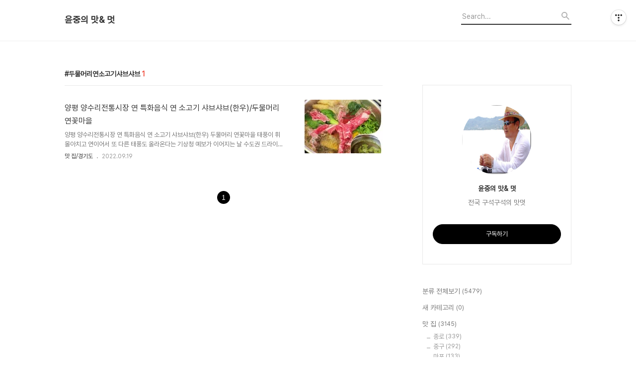

--- FILE ---
content_type: text/html;charset=UTF-8
request_url: https://p7777877.tistory.com/tag/%EB%91%90%EB%AC%BC%EB%A8%B8%EB%A6%AC%EC%97%B0%EC%86%8C%EA%B3%A0%EA%B8%B0%EC%83%A4%EB%B8%8C%EC%83%A4%EB%B8%8C
body_size: 47561
content:
<!DOCTYPE html>
<html lang="ko">

                                                                                <head>
                <script type="text/javascript">if (!window.T) { window.T = {} }
window.T.config = {"TOP_SSL_URL":"https://www.tistory.com","PREVIEW":false,"ROLE":"guest","PREV_PAGE":"","NEXT_PAGE":"","BLOG":{"id":5445344,"name":"p7777877","title":"윤중의 맛&amp; 멋","isDormancy":false,"nickName":"윤 중","status":"open","profileStatus":"normal"},"NEED_COMMENT_LOGIN":false,"COMMENT_LOGIN_CONFIRM_MESSAGE":"","LOGIN_URL":"https://www.tistory.com/auth/login/?redirectUrl=https://p7777877.tistory.com/tag/%25EB%2591%2590%25EB%25AC%25BC%25EB%25A8%25B8%25EB%25A6%25AC%25EC%2597%25B0%25EC%2586%258C%25EA%25B3%25A0%25EA%25B8%25B0%25EC%2583%25A4%25EB%25B8%258C%25EC%2583%25A4%25EB%25B8%258C","DEFAULT_URL":"https://p7777877.tistory.com","USER":{"name":null,"homepage":null,"id":0,"profileImage":null},"SUBSCRIPTION":{"status":"none","isConnected":false,"isPending":false,"isWait":false,"isProcessing":false,"isNone":true},"IS_LOGIN":false,"HAS_BLOG":false,"IS_SUPPORT":false,"IS_SCRAPABLE":false,"TOP_URL":"http://www.tistory.com","JOIN_URL":"https://www.tistory.com/member/join","PHASE":"prod","ROLE_GROUP":"visitor"};
window.T.entryInfo = null;
window.appInfo = {"domain":"tistory.com","topUrl":"https://www.tistory.com","loginUrl":"https://www.tistory.com/auth/login","logoutUrl":"https://www.tistory.com/auth/logout"};
window.initData = {};

window.TistoryBlog = {
    basePath: "",
    url: "https://p7777877.tistory.com",
    tistoryUrl: "https://p7777877.tistory.com",
    manageUrl: "https://p7777877.tistory.com/manage",
    token: "8VPS7nIJcVcmAEhPZRRmxJ5gK/BGtinJoDg+EMfpWtKCjsYP+FE24HATQKIydO3a"
};
var servicePath = "";
var blogURL = "";</script>

                
                
                
                        <!-- BusinessLicenseInfo - START -->
        
            <link href="https://tistory1.daumcdn.net/tistory_admin/userblog/userblog-7c7a62cfef2026f12ec313f0ebcc6daafb4361d7/static/plugin/BusinessLicenseInfo/style.css" rel="stylesheet" type="text/css"/>

            <script>function switchFold(entryId) {
    var businessLayer = document.getElementById("businessInfoLayer_" + entryId);

    if (businessLayer) {
        if (businessLayer.className.indexOf("unfold_license") > 0) {
            businessLayer.className = "business_license_layer";
        } else {
            businessLayer.className = "business_license_layer unfold_license";
        }
    }
}
</script>

        
        <!-- BusinessLicenseInfo - END -->
        <!-- DaumShow - START -->
        <style type="text/css">#daumSearchBox {
    height: 21px;
    background-image: url(//i1.daumcdn.net/imgsrc.search/search_all/show/tistory/plugin/bg_search2_2.gif);
    margin: 5px auto;
    padding: 0;
}

#daumSearchBox input {
    background: none;
    margin: 0;
    padding: 0;
    border: 0;
}

#daumSearchBox #daumLogo {
    width: 34px;
    height: 21px;
    float: left;
    margin-right: 5px;
    background-image: url(//i1.daumcdn.net/img-media/tistory/img/bg_search1_2_2010ci.gif);
}

#daumSearchBox #show_q {
    background-color: transparent;
    border: none;
    font: 12px Gulim, Sans-serif;
    color: #555;
    margin-top: 4px;
    margin-right: 15px;
    float: left;
}

#daumSearchBox #show_btn {
    background-image: url(//i1.daumcdn.net/imgsrc.search/search_all/show/tistory/plugin/bt_search_2.gif);
    width: 37px;
    height: 21px;
    float: left;
    margin: 0;
    cursor: pointer;
    text-indent: -1000em;
}
</style>

        <!-- DaumShow - END -->

<!-- System - START -->

<!-- System - END -->

        <!-- TistoryProfileLayer - START -->
        <link href="https://tistory1.daumcdn.net/tistory_admin/userblog/userblog-7c7a62cfef2026f12ec313f0ebcc6daafb4361d7/static/plugin/TistoryProfileLayer/style.css" rel="stylesheet" type="text/css"/>
<script type="text/javascript" src="https://tistory1.daumcdn.net/tistory_admin/userblog/userblog-7c7a62cfef2026f12ec313f0ebcc6daafb4361d7/static/plugin/TistoryProfileLayer/script.js"></script>

        <!-- TistoryProfileLayer - END -->

                
                <meta http-equiv="X-UA-Compatible" content="IE=Edge">
<meta name="format-detection" content="telephone=no">
<script src="//t1.daumcdn.net/tistory_admin/lib/jquery/jquery-3.5.1.min.js" integrity="sha256-9/aliU8dGd2tb6OSsuzixeV4y/faTqgFtohetphbbj0=" crossorigin="anonymous"></script>
<script type="text/javascript" src="//t1.daumcdn.net/tiara/js/v1/tiara-1.2.0.min.js"></script><meta name="referrer" content="always"/>
<meta name="google-adsense-platform-account" content="ca-host-pub-9691043933427338"/>
<meta name="google-adsense-platform-domain" content="tistory.com"/>
<meta name="description" content="전국 구석구석의 맛멋"/>

    <!-- BEGIN OPENGRAPH -->
    <meta property="og:type" content="website"/>
<meta property="og:url" content="https://p7777877.tistory.com"/>
<meta property="og:site_name" content="윤중의 맛&amp; 멋"/>
<meta property="og:title" content="'두물머리연소고기샤브샤브' 태그의 글 목록"/>
<meta property="og:description" content="전국 구석구석의 맛멋"/>
<meta property="og:image" content="https://img1.daumcdn.net/thumb/R800x0/?scode=mtistory2&fname=https%3A%2F%2Ftistory1.daumcdn.net%2Ftistory%2F5445344%2Fattach%2F7bfd241656de4b4c8c439080967144db"/>
<meta property="og:article:author" content="'윤 중'"/>
    <!-- END OPENGRAPH -->

    <!-- BEGIN TWITTERCARD -->
    <meta name="twitter:card" content="summary_large_image"/>
<meta name="twitter:site" content="@TISTORY"/>
<meta name="twitter:title" content="'두물머리연소고기샤브샤브' 태그의 글 목록"/>
<meta name="twitter:description" content="전국 구석구석의 맛멋"/>
<meta property="twitter:image" content="https://img1.daumcdn.net/thumb/R800x0/?scode=mtistory2&fname=https%3A%2F%2Ftistory1.daumcdn.net%2Ftistory%2F5445344%2Fattach%2F7bfd241656de4b4c8c439080967144db"/>
    <!-- END TWITTERCARD -->
<script type="module" src="https://tistory1.daumcdn.net/tistory_admin/userblog/userblog-7c7a62cfef2026f12ec313f0ebcc6daafb4361d7/static/pc/dist/index.js" defer=""></script>
<script type="text/javascript" src="https://tistory1.daumcdn.net/tistory_admin/userblog/userblog-7c7a62cfef2026f12ec313f0ebcc6daafb4361d7/static/pc/dist/index-legacy.js" defer="" nomodule="true"></script>
<script type="text/javascript" src="https://tistory1.daumcdn.net/tistory_admin/userblog/userblog-7c7a62cfef2026f12ec313f0ebcc6daafb4361d7/static/pc/dist/polyfills-legacy.js" defer="" nomodule="true"></script>
<link rel="icon" sizes="any" href="https://t1.daumcdn.net/tistory_admin/favicon/tistory_favicon_32x32.ico"/>
<link rel="icon" type="image/svg+xml" href="https://t1.daumcdn.net/tistory_admin/top_v2/bi-tistory-favicon.svg"/>
<link rel="apple-touch-icon" href="https://t1.daumcdn.net/tistory_admin/top_v2/tistory-apple-touch-favicon.png"/>
<link rel="stylesheet" type="text/css" href="https://t1.daumcdn.net/tistory_admin/www/style/font.css"/>
<link rel="stylesheet" type="text/css" href="https://tistory1.daumcdn.net/tistory_admin/userblog/userblog-7c7a62cfef2026f12ec313f0ebcc6daafb4361d7/static/style/content.css"/>
<link rel="stylesheet" type="text/css" href="https://tistory1.daumcdn.net/tistory_admin/userblog/userblog-7c7a62cfef2026f12ec313f0ebcc6daafb4361d7/static/pc/dist/index.css"/>
<link rel="stylesheet" type="text/css" href="https://tistory1.daumcdn.net/tistory_admin/userblog/userblog-7c7a62cfef2026f12ec313f0ebcc6daafb4361d7/static/style/uselessPMargin.css"/>
<script type="text/javascript">(function() {
    var tjQuery = jQuery.noConflict(true);
    window.tjQuery = tjQuery;
    window.orgjQuery = window.jQuery; window.jQuery = tjQuery;
    window.jQuery = window.orgjQuery; delete window.orgjQuery;
})()</script>
<script type="text/javascript" src="https://tistory1.daumcdn.net/tistory_admin/userblog/userblog-7c7a62cfef2026f12ec313f0ebcc6daafb4361d7/static/script/base.js"></script>
<script type="text/javascript" src="//developers.kakao.com/sdk/js/kakao.min.js"></script>

                
  <title>'두물머리연소고기샤브샤브' 태그의 글 목록</title>
  <meta name="title" content="'두물머리연소고기샤브샤브' 태그의 글 목록 :: 윤중의 맛&amp; 멋" />
  <meta charset="utf-8" />
  <meta name="viewport" content="width=device-width, height=device-height, initial-scale=1, minimum-scale=1.0, maximum-scale=1.0" />
  <meta http-equiv="X-UA-Compatible" content="IE=edge, chrome=1" />
  <link rel="alternate" type="application/rss+xml" title="윤중의 맛&amp; 멋" href="https://p7777877.tistory.com/rss" />
  <link rel="stylesheet" href="//cdn.jsdelivr.net/npm/xeicon@2.3.3/xeicon.min.css">
  <link rel="stylesheet" href="https://tistory1.daumcdn.net/tistory/0/Odyssey/style.css" />
  <script src="//t1.daumcdn.net/tistory_admin/lib/jquery/jquery-1.12.4.min.js"></script>
  <script src="//t1.daumcdn.net/tistory_admin/assets/skin/common/vh-check.min.js"></script>
  <script src="https://tistory1.daumcdn.net/tistory/0/Odyssey/images/common.js" defer></script>
  <script> (function () { var test = vhCheck();}()); </script>

                
                
                <style type="text/css">.another_category {
    border: 1px solid #E5E5E5;
    padding: 10px 10px 5px;
    margin: 10px 0;
    clear: both;
}

.another_category h4 {
    font-size: 12px !important;
    margin: 0 !important;
    border-bottom: 1px solid #E5E5E5 !important;
    padding: 2px 0 6px !important;
}

.another_category h4 a {
    font-weight: bold !important;
}

.another_category table {
    table-layout: fixed;
    border-collapse: collapse;
    width: 100% !important;
    margin-top: 10px !important;
}

* html .another_category table {
    width: auto !important;
}

*:first-child + html .another_category table {
    width: auto !important;
}

.another_category th, .another_category td {
    padding: 0 0 4px !important;
}

.another_category th {
    text-align: left;
    font-size: 12px !important;
    font-weight: normal;
    word-break: break-all;
    overflow: hidden;
    line-height: 1.5;
}

.another_category td {
    text-align: right;
    width: 80px;
    font-size: 11px;
}

.another_category th a {
    font-weight: normal;
    text-decoration: none;
    border: none !important;
}

.another_category th a.current {
    font-weight: bold;
    text-decoration: none !important;
    border-bottom: 1px solid !important;
}

.another_category th span {
    font-weight: normal;
    text-decoration: none;
    font: 10px Tahoma, Sans-serif;
    border: none !important;
}

.another_category_color_gray, .another_category_color_gray h4 {
    border-color: #E5E5E5 !important;
}

.another_category_color_gray * {
    color: #909090 !important;
}

.another_category_color_gray th a.current {
    border-color: #909090 !important;
}

.another_category_color_gray h4, .another_category_color_gray h4 a {
    color: #737373 !important;
}

.another_category_color_red, .another_category_color_red h4 {
    border-color: #F6D4D3 !important;
}

.another_category_color_red * {
    color: #E86869 !important;
}

.another_category_color_red th a.current {
    border-color: #E86869 !important;
}

.another_category_color_red h4, .another_category_color_red h4 a {
    color: #ED0908 !important;
}

.another_category_color_green, .another_category_color_green h4 {
    border-color: #CCE7C8 !important;
}

.another_category_color_green * {
    color: #64C05B !important;
}

.another_category_color_green th a.current {
    border-color: #64C05B !important;
}

.another_category_color_green h4, .another_category_color_green h4 a {
    color: #3EA731 !important;
}

.another_category_color_blue, .another_category_color_blue h4 {
    border-color: #C8DAF2 !important;
}

.another_category_color_blue * {
    color: #477FD6 !important;
}

.another_category_color_blue th a.current {
    border-color: #477FD6 !important;
}

.another_category_color_blue h4, .another_category_color_blue h4 a {
    color: #1960CA !important;
}

.another_category_color_violet, .another_category_color_violet h4 {
    border-color: #E1CEEC !important;
}

.another_category_color_violet * {
    color: #9D64C5 !important;
}

.another_category_color_violet th a.current {
    border-color: #9D64C5 !important;
}

.another_category_color_violet h4, .another_category_color_violet h4 a {
    color: #7E2CB5 !important;
}
</style>

                
                <link rel="stylesheet" type="text/css" href="https://tistory1.daumcdn.net/tistory_admin/userblog/userblog-7c7a62cfef2026f12ec313f0ebcc6daafb4361d7/static/style/revenue.css"/>
<link rel="canonical" href="https://p7777877.tistory.com"/>

<!-- BEGIN STRUCTURED_DATA -->
<script type="application/ld+json">
    {"@context":"http://schema.org","@type":"WebSite","url":"/","potentialAction":{"@type":"SearchAction","target":"/search/{search_term_string}","query-input":"required name=search_term_string"}}
</script>
<!-- END STRUCTURED_DATA -->
<link rel="stylesheet" type="text/css" href="https://tistory1.daumcdn.net/tistory_admin/userblog/userblog-7c7a62cfef2026f12ec313f0ebcc6daafb4361d7/static/style/dialog.css"/>
<link rel="stylesheet" type="text/css" href="//t1.daumcdn.net/tistory_admin/www/style/top/font.css"/>
<link rel="stylesheet" type="text/css" href="https://tistory1.daumcdn.net/tistory_admin/userblog/userblog-7c7a62cfef2026f12ec313f0ebcc6daafb4361d7/static/style/postBtn.css"/>
<link rel="stylesheet" type="text/css" href="https://tistory1.daumcdn.net/tistory_admin/userblog/userblog-7c7a62cfef2026f12ec313f0ebcc6daafb4361d7/static/style/tistory.css"/>
<script type="text/javascript" src="https://tistory1.daumcdn.net/tistory_admin/userblog/userblog-7c7a62cfef2026f12ec313f0ebcc6daafb4361d7/static/script/common.js"></script>
<script type="text/javascript" src="https://tistory1.daumcdn.net/tistory_admin/userblog/userblog-7c7a62cfef2026f12ec313f0ebcc6daafb4361d7/static/script/odyssey.js"></script>

                
                </head>


                                                <body id="tt-body-tag" class="headerslogundisplayon headerbannerdisplayon listmorenumber listmorebuttonmobile   use-menu-topnavnone-wrp">
                
                
                

  
    <!-- 사이드바 서랍형일때 wrap-right / wrap-drawer -->
    <div id="wrap" class="wrap-right">

      <!-- header -->
      <header class="header">
				<div class="line-bottom display-none"></div>
        <!-- inner-header -->
        <div class="inner-header  topnavnone">

          <div class="box-header">
            <h1 class="title-logo">
              <a href="https://p7777877.tistory.com/" title="윤중의 맛&amp; 멋" class="link_logo">
                
                
                  윤중의 맛&amp; 멋
                
              </a>
            </h1>

            <!-- search-bar for PC -->
						<div class="util use-top">
							<div class="search">
							<input class="searchInput" type="text" name="search" value="" placeholder="Search..." onkeypress="if (event.keyCode == 13) { requestSearch('.util.use-top .searchInput') }"/>
							</div>
						</div>


          </div>

          <!-- area-align -->
          <div class="area-align">

            

            <!-- area-gnb -->
            <div class="area-gnb">
              <nav class="topnavnone">
                <ul>
  <li class="t_menu_home first"><a href="/" target="">홈</a></li>
  <li class="t_menu_tag"><a href="/tag" target="">태그</a></li>
  <li class="t_menu_guestbook last"><a href="/guestbook" target="">방명록</a></li>
</ul>
              </nav>
            </div>

            <button type="button" class="button-menu">
              <svg xmlns="//www.w3.org/2000/svg" width="20" height="14" viewBox="0 0 20 14">
                <path fill="#333" fill-rule="evenodd" d="M0 0h20v2H0V0zm0 6h20v2H0V6zm0 6h20v2H0v-2z" />
              </svg>
            </button>

            

          </div>
          <!-- // area-align -->

        </div>
        <!-- // inner-header -->

      </header>
      <!-- // header -->

      

      <!-- container -->
      <div id="container">

        <main class="main">

          <!-- area-main -->
          <div class="area-main">

            <!-- s_list / 카테고리, 검색 리스트 -->
            <div class="area-common" >
							
								<div class="category-banner-wrp display-none">
									<div class="category-banner" >
										<div class="category-banner-inner">
											<div class="category-description-box">
												<strong class="category-description"></strong>
											</div>
										</div>
									</div>
							</div>

                <h2 class="title-search article-title-thumbnail title-border" list-style="thumbnail"><b class="archives">두물머리연소고기샤브샤브</b> <span>1</span></h2>
									

										<article class="article-type-common article-type-thumbnail">
											<a href="/6985111" class="link-article"
                        data-tiara-action-name="블로그글_클릭"
                        data-tiara-action-kind="ClickContent"
                        data-tiara-copy="양평 양수리전통시장 연 특화음식 연 소고기 샤브샤브(한우)/두물머리 연꽃마을"
                        data-tiara-image="https://img1.daumcdn.net/thumb/R750x0/?scode=mtistory2&fname=https%3A%2F%2Fblog.kakaocdn.net%2Fdna%2F19pXk%2FbtrMnJ41cxF%2FAAAAAAAAAAAAAAAAAAAAAIwHn5rDEpbb2qEejvnoBoRuh2MDBIeOKZzVyCnvkx-f%2Fimg.png%3Fcredential%3DyqXZFxpELC7KVnFOS48ylbz2pIh7yKj8%26expires%3D1772290799%26allow_ip%3D%26allow_referer%3D%26signature%3DRp6ZSfRSIWfeDNlvxEYcxjEUN3w%253D"
                        data-tiara-click_url="https://p7777877.tistory.com//6985111"
                        data-tiara-name="양평 양수리전통시장 연 특화음식 연 소고기 샤브샤브(한우)/두물머리 연꽃마을"
                        data-tiara-provider="윤중의 맛&amp; 멋"
                        data-tiara-plink="/6985111"
                        data-tiara-id="/6985111"
                      >
                        <p class="thumbnail"  has-thumbnail="1" style="background-image:url('https://blog.kakaocdn.net/dna/19pXk/btrMnJ41cxF/AAAAAAAAAAAAAAAAAAAAAIwHn5rDEpbb2qEejvnoBoRuh2MDBIeOKZzVyCnvkx-f/img.png?credential=yqXZFxpELC7KVnFOS48ylbz2pIh7yKj8&expires=1772290799&allow_ip=&allow_referer=&signature=Rp6ZSfRSIWfeDNlvxEYcxjEUN3w%3D')" >
                          <img src="https://blog.kakaocdn.net/dna/19pXk/btrMnJ41cxF/AAAAAAAAAAAAAAAAAAAAAIwHn5rDEpbb2qEejvnoBoRuh2MDBIeOKZzVyCnvkx-f/img.png?credential=yqXZFxpELC7KVnFOS48ylbz2pIh7yKj8&expires=1772290799&allow_ip=&allow_referer=&signature=Rp6ZSfRSIWfeDNlvxEYcxjEUN3w%3D" class="img-thumbnail" role="presentation">
                        </p>
                      </a>

									<div class="article-content">
										<a href="/6985111" class="link-article"
                      data-tiara-action-name="블로그글_클릭"
                      data-tiara-action-kind="ClickContent"
                      data-tiara-copy="양평 양수리전통시장 연 특화음식 연 소고기 샤브샤브(한우)/두물머리 연꽃마을"
                      data-tiara-image="https://img1.daumcdn.net/thumb/R750x0/?scode=mtistory2&fname=https%3A%2F%2Fblog.kakaocdn.net%2Fdna%2F19pXk%2FbtrMnJ41cxF%2FAAAAAAAAAAAAAAAAAAAAAIwHn5rDEpbb2qEejvnoBoRuh2MDBIeOKZzVyCnvkx-f%2Fimg.png%3Fcredential%3DyqXZFxpELC7KVnFOS48ylbz2pIh7yKj8%26expires%3D1772290799%26allow_ip%3D%26allow_referer%3D%26signature%3DRp6ZSfRSIWfeDNlvxEYcxjEUN3w%253D"
                      data-tiara-click_url="https://p7777877.tistory.com//6985111"
                      data-tiara-name="양평 양수리전통시장 연 특화음식 연 소고기 샤브샤브(한우)/두물머리 연꽃마을"
                      data-tiara-provider="윤중의 맛&amp; 멋"
                      data-tiara-plink="/6985111"
                      data-tiara-id="/6985111"
                    >
											<strong class="title">양평 양수리전통시장 연 특화음식 연 소고기 샤브샤브(한우)/두물머리 연꽃마을</strong>
											<p class="summary">양평 양수리전통시장 연 특화음식 연 소고기 샤브샤브(한우) 두물머리 연꽃마을 태풍이 휘몰아치고 연이어서 또 다른 태풍도 올라온다는 기상청 예보가 이어지는 날 수도권 드라이브코스이자 데이트 코스이고 사진 찍기 좋은 포토존이 많아 가족과 연인들이 단골로 자주 찾는 경기도 양평 두물머리를 포함 해서 용문사 등을 돌아보며 양평군 현지인이 추천하는 연의나라 양수리 연 특화음식점에서 연 소고기 샤브샤브 맛집인 두물머리연꽃마을의 한우 연 샤브샤브를 맛나게 먹었던 후기입니다. 양평 현지인이 추천하여 맛나게 먹었던 양수리 전통시장 연 특화음식 한우 샤브샤브 두물머리 연꽃마을의 먹음직한 모습이랍니다. 두물머리 연꽃마을 경기도 양평군 양서면 목왕로 41(용담리 475-3) 031-772-7178 경의 중앙선 양수역에서 28..</p>
										</a>
										<div class="box-meta">
											<a href="/category/%EB%A7%9B%20%EC%A7%91/%EA%B2%BD%EA%B8%B0%EB%8F%84" class="link-category">맛 집/경기도</a>
											<span class="date">2022.09.19</span>
											<span class="reply">
												
											</span>
										</div>
									</div>
									</article>
								

                
              
            </div>
            <!-- // s_list / 카테고리, 검색 리스트 -->

            <!-- area-view / 뷰페이지 및 기본 영역 -->
            <div class="area-view">
              <!-- s_article_rep -->
                
      

  <!-- s_permalink_article_rep / 뷰페이지 -->
  

      
  
              <!-- // s_article_rep -->

              <!-- s_article_protected / 개별 보호글 페이지 -->
              
              <!-- // s_article_protected -->

              <!-- s_page_rep -->
              
              <!-- // s_page_rep -->

              <!-- s_notice_rep / 개별 공지사항 페이지 -->
							

              <!-- // s_notice_rep -->

              <!-- s_tag / 개별 태그 페이지-->
              
              <!-- // s_tag -->

              <!-- s_local / 개별 위치로그 페이지 -->
              
              <!-- // s_local -->

              <div class="article-reply">
                <div class="area-reply">
                  <!-- s_guest  / 개별 방명록 페이지 -->
                  
                </div>
              </div>

              <!-- s_paging -->
              
                <!-- area_paging -->
                <div class="area-paging">
                  <a  class="link_page link_prev no-more-prev">
                    <span class="xi-angle-left-min">
                      <span class="screen_out">
                        이전
                      </span>
                    </span>
                  </a>
                  <div class="paging_num">
                    
                      <a href="/tag/%EB%91%90%EB%AC%BC%EB%A8%B8%EB%A6%AC%EC%97%B0%EC%86%8C%EA%B3%A0%EA%B8%B0%EC%83%A4%EB%B8%8C%EC%83%A4%EB%B8%8C?page=1" class="link_num"><span class="selected">1</span></a>
                    
                  </div>
                  <a  class="link_page link_next no-more-next">
                    <span class="xi-angle-right-min">
                      <span class="screen_out">
                        다음
                      </span>
                    </span>
                  </a>
                </div>
                <!-- // area_paging -->
                <!-- area-paging-more -->
                <div class="area-paging-more">
                    <a href="#page-more" class="paging-more">더보기</a>
                </div>
                <!-- // end area-paging-more -->
              
              <!-- // s_paging -->

            </div>
            <!-- area-view -->

            <!-- s_cover_group / 커버 리스트 -->
            
            <!-- // s_cover_group -->

          </div>
          <!-- // area-main -->

          <!-- aside -->
          <aside class="area-aside">
            <!-- sidebar 01 -->
                        
                <!-- 프로필 -->
								<div class="box-profile " style="background-image:url('');">
									<div class="inner-box">
										<img src="https://tistory1.daumcdn.net/tistory/5445344/attach/7bfd241656de4b4c8c439080967144db" class="img-profile" alt="프로필사진">
										<p class="tit-g">윤중의 맛&amp; 멋</p>
                    <p class="text-profile">전국 구석구석의 맛멋</p>
                    <!-- 블로그 소유자 접속시 보여지는 버튼 -->
										<div class="btn_tool"><button class="btn_menu_toolbar btn_subscription  #subscribe" data-blog-id="5445344" data-url="https://p7777877.tistory.com" data-device="web_pc"><strong class="txt_tool_id">윤중의 맛&amp; 멋</strong><em class="txt_state">구독하기</em><span class="img_common_tistory ico_check_type1"></span></button></div>
                    <!-- 블로그 소유자가 아닌 경우 보여지는 버튼 그룹 -->
                    <div class="profile-btn-group visitor">
                        <button type="button" class="btn-g btn-primary btn-write">글쓰기</button> 
                        <button type="button" class="btn-g btn-blog-manage">블로그 관리</button> 
                    </div>
										<div class="box-sns">
											
											
											
											
										</div>
									</div>
								</div>
              

            <!-- sidebar 02 -->
            
                  <!-- 카테고리 메뉴 -->
                  <div class="box-category box-category-2depth">
                    <nav>
                      <ul class="tt_category"><li class=""><a href="/category" class="link_tit"> 분류 전체보기 <span class="c_cnt">(5479)</span> </a>
  <ul class="category_list"><li class=""><a href="/category/%EC%83%88%20%EC%B9%B4%ED%85%8C%EA%B3%A0%EB%A6%AC" class="link_item"> 새 카테고리 <span class="c_cnt">(0)</span> </a></li>
<li class=""><a href="/category/%EB%A7%9B%20%EC%A7%91" class="link_item"> 맛 집 <span class="c_cnt">(3145)</span> </a>
  <ul class="sub_category_list"><li class=""><a href="/category/%EB%A7%9B%20%EC%A7%91/%EC%A2%85%EB%A1%9C" class="link_sub_item"> 종로 <span class="c_cnt">(339)</span> </a></li>
<li class=""><a href="/category/%EB%A7%9B%20%EC%A7%91/%EC%A4%91%EA%B5%AC" class="link_sub_item"> 중구 <span class="c_cnt">(292)</span> </a></li>
<li class=""><a href="/category/%EB%A7%9B%20%EC%A7%91/%EB%A7%88%ED%8F%AC" class="link_sub_item"> 마포 <span class="c_cnt">(133)</span> </a></li>
<li class=""><a href="/category/%EB%A7%9B%20%EC%A7%91/%EC%9A%A9%EC%82%B0" class="link_sub_item"> 용산 <span class="c_cnt">(55)</span> </a></li>
<li class=""><a href="/category/%EB%A7%9B%20%EC%A7%91/%EC%9D%80%ED%8F%89" class="link_sub_item"> 은평 <span class="c_cnt">(212)</span> </a></li>
<li class=""><a href="/category/%EB%A7%9B%20%EC%A7%91/%EC%84%9C%EB%8C%80%EB%AC%B8" class="link_sub_item"> 서대문 <span class="c_cnt">(56)</span> </a></li>
<li class=""><a href="/category/%EB%A7%9B%20%EC%A7%91/%EC%84%B1%EB%B6%81" class="link_sub_item"> 성북 <span class="c_cnt">(24)</span> </a></li>
<li class=""><a href="/category/%EB%A7%9B%20%EC%A7%91/%EA%B0%95%EB%B6%81%EA%B8%B0%ED%83%80" class="link_sub_item"> 강북기타 <span class="c_cnt">(38)</span> </a></li>
<li class=""><a href="/category/%EB%A7%9B%20%EC%A7%91/%EA%B0%95%EB%82%A8" class="link_sub_item"> 강남 <span class="c_cnt">(110)</span> </a></li>
<li class=""><a href="/category/%EB%A7%9B%20%EC%A7%91/%EC%84%9C%EC%B4%88" class="link_sub_item"> 서초 <span class="c_cnt">(78)</span> </a></li>
<li class=""><a href="/category/%EB%A7%9B%20%EC%A7%91/%EC%86%A1%ED%8C%8C" class="link_sub_item"> 송파 <span class="c_cnt">(27)</span> </a></li>
<li class=""><a href="/category/%EB%A7%9B%20%EC%A7%91/%EC%98%81%EB%93%B1%ED%8F%AC" class="link_sub_item"> 영등포 <span class="c_cnt">(30)</span> </a></li>
<li class=""><a href="/category/%EB%A7%9B%20%EC%A7%91/%EA%B0%95%EC%84%9C" class="link_sub_item"> 강서 <span class="c_cnt">(28)</span> </a></li>
<li class=""><a href="/category/%EB%A7%9B%20%EC%A7%91/%EC%96%91%EC%B2%9C" class="link_sub_item"> 양천 <span class="c_cnt">(8)</span> </a></li>
<li class=""><a href="/category/%EB%A7%9B%20%EC%A7%91/%EA%B0%95%EB%82%A8%EA%B8%B0%ED%83%80" class="link_sub_item"> 강남기타 <span class="c_cnt">(62)</span> </a></li>
<li class=""><a href="/category/%EB%A7%9B%20%EC%A7%91/%EC%9D%B8%EC%B2%9C%EC%8B%9C" class="link_sub_item"> 인천시 <span class="c_cnt">(44)</span> </a></li>
<li class=""><a href="/category/%EB%A7%9B%20%EC%A7%91/%EA%B2%BD%EA%B8%B0%EB%8F%84" class="link_sub_item"> 경기도 <span class="c_cnt">(254)</span> </a></li>
<li class=""><a href="/category/%EB%A7%9B%20%EC%A7%91/%EA%B0%95%EC%9B%90%EB%8F%84" class="link_sub_item"> 강원도 <span class="c_cnt">(387)</span> </a></li>
<li class=""><a href="/category/%EB%A7%9B%20%EC%A7%91/%EC%B6%A9%EC%B2%AD%EB%8F%84" class="link_sub_item"> 충청도 <span class="c_cnt">(268)</span> </a></li>
<li class=""><a href="/category/%EB%A7%9B%20%EC%A7%91/%EA%B2%BD%EC%83%81%EB%8F%84" class="link_sub_item"> 경상도 <span class="c_cnt">(323)</span> </a></li>
<li class=""><a href="/category/%EB%A7%9B%20%EC%A7%91/%EC%A0%84%EB%9D%BC%EB%8F%84" class="link_sub_item"> 전라도 <span class="c_cnt">(174)</span> </a></li>
<li class=""><a href="/category/%EB%A7%9B%20%EC%A7%91/%EC%A0%9C%EC%A3%BC%EB%8F%84" class="link_sub_item"> 제주도 <span class="c_cnt">(133)</span> </a></li>
<li class=""><a href="/category/%EB%A7%9B%20%EC%A7%91/%EB%A8%B9%EA%B1%B0%EB%A6%AC" class="link_sub_item"> 먹거리 <span class="c_cnt">(69)</span> </a></li>
</ul>
</li>
<li class=""><a href="/category/%EC%97%AC%20%ED%96%89" class="link_item"> 여 행 <span class="c_cnt">(1911)</span> </a>
  <ul class="sub_category_list"><li class=""><a href="/category/%EC%97%AC%20%ED%96%89/%EC%84%9C%EC%9A%B8%EC%8B%9C" class="link_sub_item"> 서울시 <span class="c_cnt">(86)</span> </a></li>
<li class=""><a href="/category/%EC%97%AC%20%ED%96%89/%EC%9D%B8%EC%B2%9C%EC%8B%9C" class="link_sub_item"> 인천시 <span class="c_cnt">(31)</span> </a></li>
<li class=""><a href="/category/%EC%97%AC%20%ED%96%89/%EA%B2%BD%EA%B8%B0%EB%8F%84" class="link_sub_item"> 경기도 <span class="c_cnt">(106)</span> </a></li>
<li class=""><a href="/category/%EC%97%AC%20%ED%96%89/%EA%B0%95%EC%9B%90%EB%8F%84" class="link_sub_item"> 강원도 <span class="c_cnt">(503)</span> </a></li>
<li class=""><a href="/category/%EC%97%AC%20%ED%96%89/%EC%B6%A9%EC%B2%AD%EB%8F%84" class="link_sub_item"> 충청도 <span class="c_cnt">(310)</span> </a></li>
<li class=""><a href="/category/%EC%97%AC%20%ED%96%89/%EA%B2%BD%EC%83%81%EB%8F%84" class="link_sub_item"> 경상도 <span class="c_cnt">(373)</span> </a></li>
<li class=""><a href="/category/%EC%97%AC%20%ED%96%89/%EC%A0%84%EB%9D%BC%EB%8F%84" class="link_sub_item"> 전라도 <span class="c_cnt">(212)</span> </a></li>
<li class=""><a href="/category/%EC%97%AC%20%ED%96%89/%EC%A0%9C%EC%A3%BC%EB%8F%84" class="link_sub_item"> 제주도 <span class="c_cnt">(176)</span> </a></li>
<li class=""><a href="/category/%EC%97%AC%20%ED%96%89/%ED%95%B4%EC%99%B8" class="link_sub_item"> 해외 <span class="c_cnt">(57)</span> </a></li>
<li class=""><a href="/category/%EC%97%AC%20%ED%96%89/%EA%B8%B0%ED%83%80" class="link_sub_item"> 기타 <span class="c_cnt">(19)</span> </a></li>
<li class=""><a href="/category/%EC%97%AC%20%ED%96%89/%ED%8C%B8%ED%88%AC%EC%96%B4" class="link_sub_item"> 팸투어 <span class="c_cnt">(37)</span> </a></li>
<li class=""><a href="/category/%EC%97%AC%20%ED%96%89/%EB%8F%99%EC%98%81%EC%83%81" class="link_sub_item"> 동영상 <span class="c_cnt">(1)</span> </a></li>
</ul>
</li>
<li class=""><a href="/category/%EA%B3%A8%20%ED%94%84" class="link_item"> 골 프 <span class="c_cnt">(81)</span> </a>
  <ul class="sub_category_list"><li class=""><a href="/category/%EA%B3%A8%20%ED%94%84/%EA%B3%A8%20%ED%94%84" class="link_sub_item"> 골 프 <span class="c_cnt">(81)</span> </a></li>
</ul>
</li>
<li class=""><a href="/category/%EC%9D%BC%20%EC%83%81" class="link_item"> 일 상 <span class="c_cnt">(302)</span> </a>
  <ul class="sub_category_list"><li class=""><a href="/category/%EC%9D%BC%20%EC%83%81/%EB%8F%84%EB%A1%9C%EB%AA%85%EC%A3%BC%EC%86%8C" class="link_sub_item"> 도로명주소 <span class="c_cnt">(0)</span> </a></li>
<li class=""><a href="/category/%EC%9D%BC%20%EC%83%81/%EB%8B%A4%EB%B0%98%EC%82%AC" class="link_sub_item"> 다반사 <span class="c_cnt">(144)</span> </a></li>
<li class=""><a href="/category/%EC%9D%BC%20%EC%83%81/%EA%B9%94%EA%B9%94%EA%B9%94" class="link_sub_item"> 깔깔깔 <span class="c_cnt">(56)</span> </a></li>
<li class=""><a href="/category/%EC%9D%BC%20%EC%83%81/%EC%9D%B4%EC%95%BC%EA%B8%B0" class="link_sub_item"> 이야기 <span class="c_cnt">(76)</span> </a></li>
<li class=""><a href="/category/%EC%9D%BC%20%EC%83%81/%EC%95%8C%EB%A6%AC%EB%AF%B8" class="link_sub_item"> 알리미 <span class="c_cnt">(21)</span> </a></li>
<li class=""><a href="/category/%EC%9D%BC%20%EC%83%81/%EC%9A%B8%EC%8B%9D%EA%B5%AC" class="link_sub_item"> 울식구 <span class="c_cnt">(0)</span> </a></li>
<li class=""><a href="/category/%EC%9D%BC%20%EC%83%81/%EA%B0%80%EB%A6%AC%EA%B8%B0" class="link_sub_item"> 가리기 <span class="c_cnt">(2)</span> </a></li>
</ul>
</li>
<li class=""><a href="/category/%EA%B1%B8%EC%9C%BC%EB%A6%AC" class="link_item"> 걸으리 <span class="c_cnt">(0)</span> </a></li>
</ul>
</li>
</ul>

                    </nav>
                  </div>
              
                <!-- 태그 -->
                <div class="box-tag">
                  <h3 class="title-sidebar">Tag</h3>
                  <div class="box_tag">
                    
                      <a href="/tag/%EC%98%81%EB%8F%99%EA%B0%80%EB%B3%BC%EB%A7%8C%ED%95%9C%EA%B3%B3" class="cloud4">영동가볼만한곳,</a>
                    
                      <a href="/tag/%EC%9C%A4%EC%A4%91%EC%9D%98%EB%A7%9B%EB%A9%8B" class="cloud2">윤중의맛멋,</a>
                    
                      <a href="/tag/%EB%91%90%EB%A9%94%EA%B3%A8" class="cloud4">두메골,</a>
                    
                      <a href="/tag/%EC%98%81%EB%8F%99%EB%A7%9B%EC%A7%91" class="cloud4">영동맛집,</a>
                    
                      <a href="/tag/%EC%86%8D%EC%B4%88%EC%97%AC%ED%96%89" class="cloud4">속초여행,</a>
                    
                      <a href="/tag/%EC%9D%B8%EC%82%AC%EB%8F%99%EB%A7%9B%EC%A7%91" class="cloud4">인사동맛집,</a>
                    
                      <a href="/tag/%EC%9D%84%EC%A7%80%EB%A1%9C%EB%A7%9B%EC%A7%91" class="cloud4">을지로맛집,</a>
                    
                      <a href="/tag/%EC%9C%A4%EC%A4%91" class="cloud3">윤중,</a>
                    
                      <a href="/tag/%EB%B6%80%EB%B6%80%ED%99%9C%EC%96%B4%ED%9A%8C%EC%84%BC%ED%84%B0" class="cloud4">부부활어회센터,</a>
                    
                      <a href="/tag/%EC%9C%A4%EC%A4%91%EB%A7%9B%EC%A7%91" class="cloud1">윤중맛집,</a>
                    
                      <a href="/tag/%EC%9D%80%ED%8F%89%EA%B5%AC%EB%A7%9B%EC%A7%91" class="cloud4">은평구맛집,</a>
                    
                      <a href="/tag/%EC%98%81%EB%8F%99%EC%97%AC%ED%96%89" class="cloud4">영동여행,</a>
                    
                      <a href="/tag/%EB%B6%88%EA%B4%91%EB%8F%99%EB%A7%9B%EC%A7%91" class="cloud4">불광동맛집,</a>
                    
                      <a href="/tag/%EB%A0%88%EC%9D%B8%EB%B3%B4%EC%9A%B0%EC%98%81%EB%8F%99" class="cloud4">레인보우영동,</a>
                    
                      <a href="/tag/%EB%B0%95%ED%9D%AC%EB%AA%85" class="cloud4">박희명,</a>
                    
                      <a href="/tag/%EC%A2%85%EB%A1%9C%EB%A7%9B%EC%A7%91" class="cloud4">종로맛집,</a>
                    
                      <a href="/tag/%EB%AA%85%EB%8F%99%EB%A7%9B%EC%A7%91" class="cloud4">명동맛집,</a>
                    
                      <a href="/tag/%EC%B6%A9%EB%B6%81%EC%98%81%EB%8F%99%EB%A7%9B%EC%A7%91" class="cloud4">충북영동맛집,</a>
                    
                      <a href="/tag/%EC%9C%A4%EC%A4%91%EB%B0%95%ED%9D%AC%EB%AA%85" class="cloud4">윤중박희명,</a>
                    
                      <a href="/tag/%EC%9C%A4%EC%A4%91%EC%9D%98%20%EB%A7%9B%EB%A9%8B" class="cloud4">윤중의 맛멋,</a>
                    
                  </div>
                </div>
              
                <!-- 최근글과 인기글-->
                <div class="box-recent">
                  <h3 class="title-sidebar blind">최근글과 인기글</h3>
                  <ul class="tab-recent">
                    <li class="tab-button recent_button on"><a class="tab-button" href="#" onclick="return false;">최근글</a></li>
                    <li class="tab-button sidebar_button"><a class="tab-button" href="#" onclick="return false;">인기글</a></li>
                  </ul>
                  <ul class="list-recent">
                    
                  </ul>

                  <ul class="list-recent list-tab" style="display: none">
                    
                  </ul>
                </div>
              
                <!-- 최근댓글 -->
                <div class="box-reply">
                  <h3 class="title-sidebar">최근댓글</h3>
                  <ul class="list-sidebar">
                    
                  </ul>
                </div>
              
                <!-- 공지사항 -->
                
                  <div class="box-notice">
                    <h3 class="title-sidebar">공지사항</h3>
                    <ul class="list-sidebar">
                      
                    </ul>
                  </div>
                
              
                <!-- 페이스북 트위터 플러그인 -->
                <div class="box-plugins">
                  <h3 class="title-sidebar blind">페이스북 트위터 플러그인</h3>
                  <ul class="tab-sns">
                    <li class="tab-button item-facebook on"><a class="tab-button" href="#" onclick="return false;">Facebook</a></li>
                    <li class="tab-button item-twitter"><a class="tab-button" href="#" onclick="return false;">Twitter</a></li>
                  </ul>

                  <div class="plugin-facebook">
                    <div id="fb-root"></div>
                      <script>(function(d, s, id) {
                        var js, fjs = d.getElementsByTagName(s)[0];
                        if (d.getElementById(id)) return;
                        js = d.createElement(s); js.id = id;
                        js.src = '//connect.facebook.net/ko_KR/sdk.js#xfbml=1&version=v3.2&appId=360877073936113&autoLogAppEvents=1';
                        fjs.parentNode.insertBefore(js, fjs);
                      }(document, 'script', 'facebook-jssdk'));</script>
                    <div class="fb-page" data-href="" data-tabs="timeline" data-small-header="true" data-adapt-container-width="true" data-hide-cover="true" data-show-facepile="false"><blockquote cite="" class="fb-xfbml-parse-ignore"><a href=""></a></blockquote>
                    </div>
                  </div>

                  <div class="plugin-twitter" style="display: none;">
                    <a class="twitter-timeline" href=""></a> <script async src="//platform.twitter.com/widgets.js" charset="utf-8"></script>
                  </div>
                </div>
              
                <!-- 글 보관함 -->
                <div class="box-archive">
                  <h3 class="title-sidebar">Archives</h3>
                  <ul class="list-sidebar">
                    
                  </ul>
                </div>
              
                <!-- 달력 모듈-->
                <div class="box-calendar">
                  <h3 class="title-sidebar"><span class="blind">Calendar</span></h3>
                  <div class="inner-calendar"><table class="tt-calendar" cellpadding="0" cellspacing="1" style="width: 100%; table-layout: fixed">
  <caption class="cal_month"><a href="/archive/202601" title="1개월 앞의 달력을 보여줍니다.">«</a> &nbsp; <a href="/archive/202602" title="현재 달의 달력을 보여줍니다.">2026/02</a> &nbsp; <a href="/archive/202603" title="1개월 뒤의 달력을 보여줍니다.">»</a></caption>
  <thead>
    <tr>
      <th class="cal_week2">일</th>
      <th class="cal_week1">월</th>
      <th class="cal_week1">화</th>
      <th class="cal_week1">수</th>
      <th class="cal_week1">목</th>
      <th class="cal_week1">금</th>
      <th class="cal_week1">토</th>
    </tr>
  </thead>
  <tbody>
    <tr class="cal_week cal_current_week">
      <td class="cal_day cal_day4 cal_day_sunday">1</td>
      <td class="cal_day cal_day3">2</td>
      <td class="cal_day cal_day3">3</td>
      <td class="cal_day cal_day3">4</td>
      <td class="cal_day cal_day3">5</td>
      <td class="cal_day cal_day3">6</td>
      <td class="cal_day cal_day3">7</td>
    </tr>
    <tr class="cal_week">
      <td class="cal_day cal_day3 cal_day_sunday">8</td>
      <td class="cal_day cal_day3">9</td>
      <td class="cal_day cal_day3">10</td>
      <td class="cal_day cal_day3">11</td>
      <td class="cal_day cal_day3">12</td>
      <td class="cal_day cal_day3">13</td>
      <td class="cal_day cal_day3">14</td>
    </tr>
    <tr class="cal_week">
      <td class="cal_day cal_day3 cal_day_sunday">15</td>
      <td class="cal_day cal_day3">16</td>
      <td class="cal_day cal_day3">17</td>
      <td class="cal_day cal_day3">18</td>
      <td class="cal_day cal_day3">19</td>
      <td class="cal_day cal_day3">20</td>
      <td class="cal_day cal_day3">21</td>
    </tr>
    <tr class="cal_week">
      <td class="cal_day cal_day3 cal_day_sunday">22</td>
      <td class="cal_day cal_day3">23</td>
      <td class="cal_day cal_day3">24</td>
      <td class="cal_day cal_day3">25</td>
      <td class="cal_day cal_day3">26</td>
      <td class="cal_day cal_day3">27</td>
      <td class="cal_day cal_day3">28</td>
    </tr>
  </tbody>
</table></div>
                </div>
              
                <!-- 방문자수 -->
                <div class="box-visit">
                  <h3 class="title-sidebar"><span class="blind">방문자수</span>Total</h3>
                  <p class="text-total"></p>
                  <ul>
                    <li class="item-visit">Today : </li>
                    <li class="item-visit">Yesterday : </li>
                  </ul>
                </div>
              

						<!-- search-bar for MOBILE -->
						<div class="util use-sidebar">
							<div class="search">
                <label for="searchInput" class="screen_out">블로그 내 검색</label>
								<input id="searchInput" class="searchInput" type="text" name="search" value="" placeholder="검색내용을 입력하세요." onkeypress="if (event.keyCode == 13) { requestSearch('.util.use-sidebar .searchInput') }">
							</div>
						</div>

          </aside>
          <!-- // aside -->

        </main>
        <!-- // main -->
      </div>
      <!-- // container -->

    

    <!-- footer -->
      <footer id="footer">

        <div class="inner-footer">
          <div class="box-policy">
            
            
            
          </div>
          <div>
            <p class="text-info">Copyright © AXZ Corp. All rights reserved.</p>
            <address></address>
          </div>

          <div class="box-site">
            <button type="button" data-toggle="xe-dropdown" aria-expanded="false">관련사이트</button>
            <ul>
              
            </ul>
          </div>
        </div>

      </footer>
      <!-- // footer -->

    </div>
    <!-- // wrap -->
  
<div class="#menubar menu_toolbar ">
  <h2 class="screen_out">티스토리툴바</h2>
</div>
<div class="#menubar menu_toolbar "><div class="btn_tool btn_tool_type1" id="menubar_wrapper" data-tistory-react-app="Menubar"></div></div>
<div class="layer_tooltip">
  <div class="inner_layer_tooltip">
    <p class="desc_g"></p>
  </div>
</div>
<div id="editEntry" style="position:absolute;width:1px;height:1px;left:-100px;top:-100px"></div>


                <!-- DragSearchHandler - START -->
<script src="//search1.daumcdn.net/search/statics/common/js/g/search_dragselection.min.js"></script>

<!-- DragSearchHandler - END -->

        <!-- SyntaxHighlight - START -->
        <link href="//cdnjs.cloudflare.com/ajax/libs/highlight.js/10.7.3/styles/atom-one-light.min.css" rel="stylesheet"/><script src="//cdnjs.cloudflare.com/ajax/libs/highlight.js/10.7.3/highlight.min.js"></script>
<script src="//cdnjs.cloudflare.com/ajax/libs/highlight.js/10.7.3/languages/delphi.min.js"></script>
<script src="//cdnjs.cloudflare.com/ajax/libs/highlight.js/10.7.3/languages/php.min.js"></script>
<script src="//cdnjs.cloudflare.com/ajax/libs/highlight.js/10.7.3/languages/python.min.js"></script>
<script src="//cdnjs.cloudflare.com/ajax/libs/highlight.js/10.7.3/languages/r.min.js" defer></script>
<script src="//cdnjs.cloudflare.com/ajax/libs/highlight.js/10.7.3/languages/ruby.min.js"></script>
<script src="//cdnjs.cloudflare.com/ajax/libs/highlight.js/10.7.3/languages/scala.min.js" defer></script>
<script src="//cdnjs.cloudflare.com/ajax/libs/highlight.js/10.7.3/languages/shell.min.js"></script>
<script src="//cdnjs.cloudflare.com/ajax/libs/highlight.js/10.7.3/languages/sql.min.js"></script>
<script src="//cdnjs.cloudflare.com/ajax/libs/highlight.js/10.7.3/languages/swift.min.js" defer></script>
<script src="//cdnjs.cloudflare.com/ajax/libs/highlight.js/10.7.3/languages/typescript.min.js" defer></script>
<script src="//cdnjs.cloudflare.com/ajax/libs/highlight.js/10.7.3/languages/vbnet.min.js" defer></script>
  <script>hljs.initHighlightingOnLoad();</script>


        <!-- SyntaxHighlight - END -->

                
                <div style="margin:0; padding:0; border:none; background:none; float:none; clear:none; z-index:0"></div>
<script type="text/javascript" src="https://tistory1.daumcdn.net/tistory_admin/userblog/userblog-7c7a62cfef2026f12ec313f0ebcc6daafb4361d7/static/script/common.js"></script>
<script type="text/javascript">window.roosevelt_params_queue = window.roosevelt_params_queue || [{channel_id: 'dk', channel_label: '{tistory}'}]</script>
<script type="text/javascript" src="//t1.daumcdn.net/midas/rt/dk_bt/roosevelt_dk_bt.js" async="async"></script>

                
                <script>window.tiara = {"svcDomain":"user.tistory.com","section":"블로그","trackPage":"태그목록_보기","page":"태그","key":"5445344","customProps":{"userId":"0","blogId":"5445344","entryId":"null","role":"guest","trackPage":"태그목록_보기","filterTarget":false},"entry":null,"kakaoAppKey":"3e6ddd834b023f24221217e370daed18","appUserId":"null","thirdProvideAgree":null}</script>
<script type="module" src="https://t1.daumcdn.net/tistory_admin/frontend/tiara/v1.0.6/index.js"></script>
<script src="https://t1.daumcdn.net/tistory_admin/frontend/tiara/v1.0.6/polyfills-legacy.js" nomodule="true" defer="true"></script>
<script src="https://t1.daumcdn.net/tistory_admin/frontend/tiara/v1.0.6/index-legacy.js" nomodule="true" defer="true"></script>

                </body>
</html>
